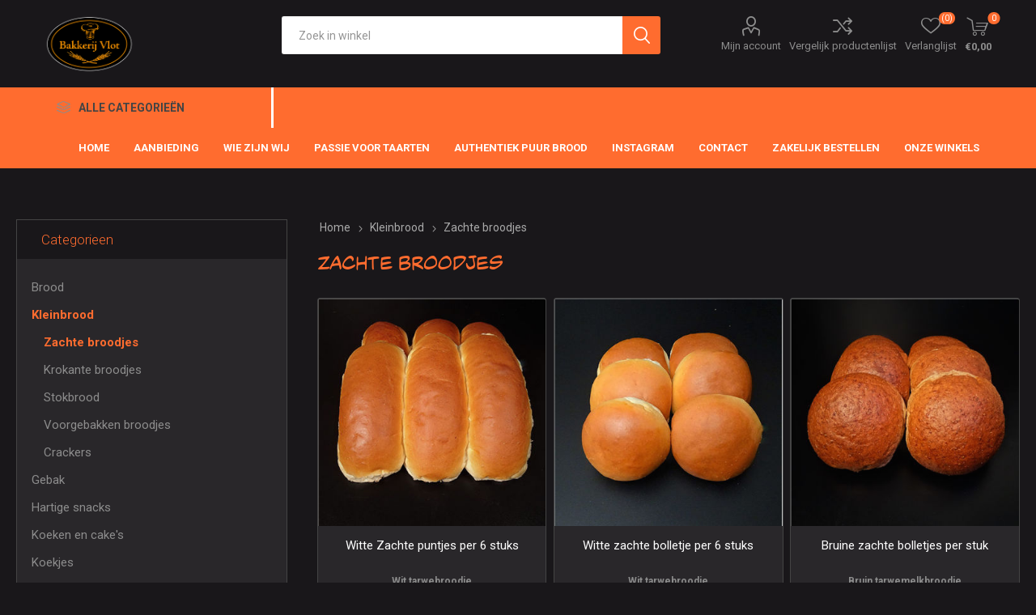

--- FILE ---
content_type: text/html; charset=utf-8
request_url: https://bakkerijvlot.nl/zachte-broodjes-4
body_size: 56152
content:
<!DOCTYPE html><html lang=nl class=html-category-page><head><title>Bakkerij Vlot. Zachte broodjes</title><meta charset=UTF-8><meta name=description content="Met zorg gemaak, met smaak gegeten"><meta name=keywords content=Bakkerij,brood,banket><meta name=generator content=nopCommerce><meta name=viewport content="width=device-width, initial-scale=1, maximum-scale=1, user-scalable=0"><link rel=preload as=font href=/Themes/Emporium/Content/icons/emporium-icons.woff crossorigin><link href="https://fonts.googleapis.com/css?family=Roboto:300,400,700&amp;subset=cyrillic-ext,greek-ext&amp;display=swap" rel=stylesheet><link rel=stylesheet href=https://use.typekit.net/mvr0szl.css><link href=/Themes/Emporium/Content/css/styles.css rel=stylesheet><link href=/Themes/Emporium/Content/css/tables.css rel=stylesheet><link href=/Themes/Emporium/Content/css/mobile.css rel=stylesheet><link href=/Themes/Emporium/Content/css/480.css rel=stylesheet><link href=/Themes/Emporium/Content/css/768.css rel=stylesheet><link href=/Themes/Emporium/Content/css/1024.css rel=stylesheet><link href=/Themes/Emporium/Content/css/1280.css rel=stylesheet><link href=/Themes/Emporium/Content/css/1600.css rel=stylesheet><link href="/Themes/Emporium/Content/css/vlot.css?v=4.30.1" rel=stylesheet><link href=/Plugins/SevenSpikes.Core/Styles/slick-slider-1.6.0.css rel=stylesheet><link href=/Plugins/SevenSpikes.Core/Styles/perfect-scrollbar.min.css rel=stylesheet><link href=/Plugins/SevenSpikes.Nop.Plugins.InstantSearch/Themes/Emporium/Content/InstantSearch.css rel=stylesheet><link href=/Plugins/SevenSpikes.Nop.Plugins.MegaMenu/Themes/Emporium/Content/MegaMenu.css rel=stylesheet><link href=/Plugins/SevenSpikes.Nop.Plugins.AjaxCart/Themes/Emporium/Content/ajaxCart.css rel=stylesheet><link href=/Plugins/SevenSpikes.Nop.Plugins.QuickView/Themes/Emporium/Content/QuickView.css rel=stylesheet><link href=/lib/fineuploader/fine-uploader.min.css rel=stylesheet><link href="/Themes/Emporium/Content/css/theme.custom-1.css?v=8" rel=stylesheet><script src=/Plugins/Ultimate.Core/Content/js/localization.js></script><link rel="shortcut icon" href=\icons\icons_0\favicon.ico><body class=category-page-body><div class=ajax-loading-block-window style=display:none></div><div id=dialog-notifications-success title=Melding style=display:none></div><div id=dialog-notifications-error title=Fout style=display:none></div><div id=dialog-notifications-warning title=Waarschuwing style=display:none></div><div id=bar-notification class=bar-notification-container data-close=Sluiten></div><!--[if lte IE 8]><div style=clear:both;height:59px;text-align:center;position:relative><a href=http://www.microsoft.com/windows/internet-explorer/default.aspx target=_blank> <img src=/Themes/Emporium/Content/img/ie_warning.jpg height=42 width=820 alt="You are using an outdated browser. For a faster, safer browsing experience, upgrade for free today."> </a></div><![endif]--><div class=master-wrapper-page><div class=responsive-nav-wrapper-parent><div class=responsive-nav-wrapper><div class=menu-title><span>Menu</span></div><div class=search-wrap><span>Zoek</span></div><div class=mobile-logo><a href="/" class=logo> <img alt="Bakkerij vlot" title="Bakkerij vlot" src="https://www.bakkerijvlot.nl/images/thumbs/0000125_Bakkerij Vlot logo_shop.png"></a></div><div class=shopping-cart-link></div><div class=personal-button id=header-links-opener><span>Persoonlijk menu</span></div></div></div><div class=header><div class=header-upper><div class=header-selectors-wrapper></div></div><div class=header-lower><div class=header-logo><a href="/" class=logo> <img alt="Bakkerij vlot" title="Bakkerij vlot" src="https://www.bakkerijvlot.nl/images/thumbs/0000125_Bakkerij Vlot logo_shop.png"></a></div><div class="search-box store-search-box"><div class=close-side-menu><span class=close-side-menu-text>Zoek in winkel</span> <span class=close-side-menu-btn>Sluiten</span></div><form method=get id=small-search-box-form action=/search><input type=text class=search-box-text id=small-searchterms autocomplete=off name=q placeholder="Zoek in winkel" aria-label="Zoekvak tekstinvoer"> <input type=hidden class=instantSearchResourceElement data-highlightfirstfoundelement=true data-minkeywordlength=3 data-defaultproductsortoption=0 data-instantsearchurl=/instantSearchFor data-searchpageurl=/search data-searchinproductdescriptions=false data-numberofvisibleproducts=5 data-noresultsresourcetext=" No data found."> <input type=submit class="button-1 search-box-button" value=Zoeken></form></div><div class=header-links-wrapper><div class=header-links><ul><li><a href=/customer/info class="ico-account opener" data-loginurl=/login>Mijn account</a><div class=profile-menu-box><div class=close-side-menu><span class=close-side-menu-text>Mijn account</span> <span class=close-side-menu-btn>Sluiten</span></div><div class=header-form-holder><a href="/register?returnUrl=%2Fzachte-broodjes-4" class=ico-register>Registreren</a> <a href="/login?returnUrl=%2Fzachte-broodjes-4" class=ico-login>Inloggen</a></div></div><li><a href=/compareproducts class=ico-compare>Vergelijk productenlijst</a><li><a href=/wishlist class=ico-wishlist> <span class=wishlist-label>Verlanglijst</span> <span class=wishlist-qty>(0)</span> </a></ul><div class=mobile-flyout-wrapper><div class=close-side-menu><span class=close-side-menu-text>Winkelwagen</span> <span class=close-side-menu-btn>Sluiten</span></div><div id=flyout-cart class=flyout-cart data-removeitemfromcarturl=/EmporiumTheme/RemoveItemFromCart data-flyoutcarturl=/EmporiumTheme/FlyoutShoppingCart><div id=topcartlink><a href=/cart class=ico-cart> <span class=cart-qty>0</span> <span class=cart-label> &#x20AC;0,00 </span> </a></div><div class=mini-shopping-cart><div class=flyout-cart-scroll-area><p>U heeft geen artikelen in uw winkelwagen.</div></div></div></div></div></div></div><div class=header-menu-parent><div class="header-menu categories-in-side-panel"><div class=category-navigation-list-wrapper><span class=category-navigation-title>Alle categorieën</span><ul class="category-navigation-list sticky-flyout"></ul></div><div class=close-menu><span class=close-menu-text>Menu</span> <span class=close-menu-btn>Sluiten</span></div><ul class=mega-menu data-isrtlenabled=false data-enableclickfordropdown=false><li><a href="/" title=Home><span> Home</span></a><li><a href=/aanbiedingen-2-2 title=Aanbieding><span> Aanbieding</span></a><li><a href=https://www.bakkerijvlot.nl/over-ons title="Wie zijn wij"><span> Wie zijn wij</span></a><li><a href=https://www.bakkerijvlot.nl/passie-voor-taarten title="Passie voor taarten"><span> Passie voor taarten</span></a><li><a href=https://www.bakkerijvlot.nl/actie title="Authentiek Puur Brood"><span> Authentiek Puur Brood</span></a><li><a href="https://www.instagram.com/bakkerijvlot_papendrecht/?hl=nl" title=Instagram><span> Instagram</span></a><li><a href=/contactus title=Contact><span> Contact</span></a><li class="has-sublist mega-menu-categories root-category-items"><span class="with-subcategories single-item-categories labelfornextplusbutton">ons assortiment</span><div class=plus-button></div><div class=sublist-wrap><ul class=sublist><li class=back-button><span>Back</span><li class=has-sublist><a href=/brood-5 title=Brood class=with-subcategories><span>Brood</span></a><div class=plus-button></div><div class=sublist-wrap><ul class=sublist><li class=back-button><span>Back</span><li><a class=lastLevelCategory href=/witbrood-4 title=Witbrood><span>Witbrood</span></a><li><a class=lastLevelCategory href=/bruinbrood-5 title=Bruinbrood><span>Bruinbrood</span></a><li><a class=lastLevelCategory href=/volkorenbrood-4 title=Volkorenbrood><span>Volkorenbrood</span></a><li><a class=lastLevelCategory href=/desembrood-4 title=Desembrood><span>Desembrood</span></a><li><a class=lastLevelCategory href=/meergranenbrood-4 title=Meergranenbrood><span>Meergranenbrood</span></a><li><a class=lastLevelCategory href=/family-specials-4 title="Family specials"><span>Family specials</span></a><li><a class=lastLevelCategory href=/bijzondere-broodsoorten-4 title="Bijzondere broodsoorten"><span>Bijzondere broodsoorten</span></a><li><a class=lastLevelCategory href=/gevuld-brood-4 title="Gevuld brood"><span>Gevuld brood</span></a></ul></div><li class=has-sublist><a href=/kleinbrood-5 title=Kleinbrood class=with-subcategories><span>Kleinbrood</span></a><div class=plus-button></div><div class=sublist-wrap><ul class=sublist><li class=back-button><span>Back</span><li><a class=lastLevelCategory href=/zachte-broodjes-4 title="Zachte broodjes"><span>Zachte broodjes</span></a><li><a class=lastLevelCategory href=/krokante-broodjes-5 title="Krokante broodjes"><span>Krokante broodjes</span></a><li><a class=lastLevelCategory href=/stokbrood-4 title=Stokbrood><span>Stokbrood</span></a><li><a class=lastLevelCategory href=/voorgebakken-broodjes-4 title="Voorgebakken broodjes"><span>Voorgebakken broodjes</span></a><li><a class=lastLevelCategory href=/crackers-4 title=Crackers><span>Crackers</span></a></ul></div><li class=has-sublist><a href=/gebak-5 title=Gebak class=with-subcategories><span>Gebak</span></a><div class=plus-button></div><div class=sublist-wrap><ul class=sublist><li class=back-button><span>Back</span><li><a class=lastLevelCategory href=/slagroomgebak-4 title=Slagroomgebak><span>Slagroomgebak</span></a><li><a class=lastLevelCategory href=/cremegebak-4 title=Cremegebak><span>Cremegebak</span></a><li><a class=lastLevelCategory href=/tompoucen-4 title=Tompoucen><span>Tompoucen</span></a><li><a class=lastLevelCategory href=/klein-gebak-4 title="Klein gebak"><span>Klein gebak</span></a><li><a class=lastLevelCategory href=/gluten-en-lactosevrij-gebak-4 title="Gluten en lactosevrij gebak"><span>Gluten en lactosevrij gebak</span></a></ul></div><li><a class=lastLevelCategory href=/hartige-snacks-5 title="Hartige snacks"><span>Hartige snacks</span></a><li><a class=lastLevelCategory href=/koeken-en-cakes-4 title="Koeken en cake's"><span>Koeken en cake&#x27;s</span></a><li class=has-sublist><a href=/koekjes-4 title=Koekjes class=with-subcategories><span>Koekjes</span></a><div class=plus-button></div><div class=sublist-wrap><ul class=sublist><li class=back-button><span>Back</span><li><a class=lastLevelCategory href=/roomboterkoekjes-4 title=Roomboterkoekjes><span>Roomboterkoekjes</span></a><li><a class=lastLevelCategory href=/amandelspijs-koekjes-4 title="Amandelspijs koekjes"><span>Amandelspijs koekjes</span></a><li><a class=lastLevelCategory href=/luxe-koekjes-4 title="Luxe koekjes"><span>Luxe koekjes</span></a></ul></div><li><a class=lastLevelCategory href=/specialiteiten-4 title=Specialiteiten><span>Specialiteiten</span></a><li><a class=lastLevelCategory href=/gebakslofschnitte-4 title=Gebakslof/Schnitte><span>Gebakslof/Schnitte</span></a><li class=has-sublist><a href=/taarten-4 title=Taarten class=with-subcategories><span>Taarten</span></a><div class=plus-button></div><div class=sublist-wrap><ul class=sublist><li class=back-button><span>Back</span><li><a class=lastLevelCategory href=/slagroomtaarten-optie-met-foto-of-logo-en-tekst-3 title="Slagroomtaarten (optie met foto, logo en tekst)"><span>Slagroomtaarten (optie met foto, logo en tekst)</span></a><li><a class=lastLevelCategory href=/cremetaarten-4 title=Cremetaarten><span>Cremetaarten</span></a><li><a class=lastLevelCategory href=/bavaroise-taarten-4 title="Bavaroise taarten"><span>Bavaroise taarten</span></a></ul></div><li class=has-sublist><a href=/luxe-taarten-4 title="Luxe taarten" class=with-subcategories><span>Luxe taarten</span></a><div class=plus-button></div><div class=sublist-wrap><ul class=sublist><li class=back-button><span>Back</span><li><a class=lastLevelCategory href=/driptaarten-4 title=Driptaarten><span>Driptaarten</span></a><li><a class=lastLevelCategory href=/unieke-hoge-taartjes-4 title="Unieke hoge taartjes"><span>Unieke hoge taartjes</span></a><li><a class=lastLevelCategory href=/geboorte-taart-en-sweets-3 title="Geboorte taart en sweets"><span>Geboorte taart en sweets</span></a><li><a class=lastLevelCategory href=/speciale-feesttaarten-4 title="Speciale feesttaarten"><span>Speciale feesttaarten</span></a><li><a class=lastLevelCategory href=/bruidstaarten-4 title=Bruidstaarten><span>Bruidstaarten</span></a></ul></div><li><a class=lastLevelCategory href=/luxe-vlaaien-4 title="Luxe Vlaaien"><span>Luxe Vlaaien</span></a><li class=has-sublist><a href=/chocolaterie-4 title=Chocolaterie class=with-subcategories><span>Chocolaterie</span></a><div class=plus-button></div><div class=sublist-wrap><ul class=sublist><li class=back-button><span>Back</span><li><a class=lastLevelCategory href=/bonbons-4 title=Bonbons><span>Bonbons</span></a><li><a class=lastLevelCategory href=/chocolade-geschenken-4 title="Chocolade geschenken"><span>Chocolade geschenken</span></a><li><a class=lastLevelCategory href=/uitweegchocolade-4 title=Uitweegchocolade><span>Uitweegchocolade</span></a></ul></div><li><a class=lastLevelCategory href=/sweets-4 title=Sweets><span>Sweets</span></a><li><a class=lastLevelCategory href=/high-tea-4 title="High tea"><span>High tea</span></a><li><a class=lastLevelCategory href=/belegde-broodjes-4 title="Belegde broodjes"><span>Belegde broodjes</span></a><li><a class=lastLevelCategory href=/aanbiedingen-2-2 title=Aanbieding><span>Aanbieding</span></a></ul></div><li><a href=http://vlot.bestellingplaatsen.nl title="Zakelijk bestellen"><span> Zakelijk bestellen</span></a><li class=store-locator><a class=with-subcategories href=/AllShops title="Onze winkels">Onze winkels</a><div class=plus-button></div><div class=sublist-wrap><ul class=sublist><li class=back-button><span>Terug</span><li><a href=/bakkerij-vlot-de-meent title="BAKKERIJ VLOT DE MEENT                   Makkelijk u taarten afhalen?  Kom dan via Parkeergarage Overtoom u komt dan direct in onze  winkel, 1e  2 uur GRATIS Parkeren.">BAKKERIJ VLOT DE MEENT Makkelijk u taarten afhalen? Kom dan via Parkeergarage Overtoom u komt dan direct in onze winkel, 1e 2 uur GRATIS Parkeren.</a><li><a href=/bakkerij-vlot-westpolder title="BAKKERIJ VLOT WESTPOLDER                                          Gratis Parkeren op parkeerplaats bij centrum">BAKKERIJ VLOT WESTPOLDER Gratis Parkeren op parkeerplaats bij centrum</a></ul></div></ul><ul class=mega-menu-responsive><li class=all-categories><span class=labelfornextplusbutton>Alle categorieën</span><div class=plus-button></div><div class=sublist-wrap><ul class=sublist><li class=back-button><span>Terug</span><li class="has-sublist mega-menu-categories root-category-items"><span class="with-subcategories single-item-categories labelfornextplusbutton">ons assortiment</span><div class=plus-button></div><div class=sublist-wrap><ul class=sublist><li class=back-button><span>Back</span><li class=has-sublist><a href=/brood-5 title=Brood class=with-subcategories><span>Brood</span></a><div class=plus-button></div><div class=sublist-wrap><ul class=sublist><li class=back-button><span>Back</span><li><a class=lastLevelCategory href=/witbrood-4 title=Witbrood><span>Witbrood</span></a><li><a class=lastLevelCategory href=/bruinbrood-5 title=Bruinbrood><span>Bruinbrood</span></a><li><a class=lastLevelCategory href=/volkorenbrood-4 title=Volkorenbrood><span>Volkorenbrood</span></a><li><a class=lastLevelCategory href=/desembrood-4 title=Desembrood><span>Desembrood</span></a><li><a class=lastLevelCategory href=/meergranenbrood-4 title=Meergranenbrood><span>Meergranenbrood</span></a><li><a class=lastLevelCategory href=/family-specials-4 title="Family specials"><span>Family specials</span></a><li><a class=lastLevelCategory href=/bijzondere-broodsoorten-4 title="Bijzondere broodsoorten"><span>Bijzondere broodsoorten</span></a><li><a class=lastLevelCategory href=/gevuld-brood-4 title="Gevuld brood"><span>Gevuld brood</span></a></ul></div><li class=has-sublist><a href=/kleinbrood-5 title=Kleinbrood class=with-subcategories><span>Kleinbrood</span></a><div class=plus-button></div><div class=sublist-wrap><ul class=sublist><li class=back-button><span>Back</span><li><a class=lastLevelCategory href=/zachte-broodjes-4 title="Zachte broodjes"><span>Zachte broodjes</span></a><li><a class=lastLevelCategory href=/krokante-broodjes-5 title="Krokante broodjes"><span>Krokante broodjes</span></a><li><a class=lastLevelCategory href=/stokbrood-4 title=Stokbrood><span>Stokbrood</span></a><li><a class=lastLevelCategory href=/voorgebakken-broodjes-4 title="Voorgebakken broodjes"><span>Voorgebakken broodjes</span></a><li><a class=lastLevelCategory href=/crackers-4 title=Crackers><span>Crackers</span></a></ul></div><li class=has-sublist><a href=/gebak-5 title=Gebak class=with-subcategories><span>Gebak</span></a><div class=plus-button></div><div class=sublist-wrap><ul class=sublist><li class=back-button><span>Back</span><li><a class=lastLevelCategory href=/slagroomgebak-4 title=Slagroomgebak><span>Slagroomgebak</span></a><li><a class=lastLevelCategory href=/cremegebak-4 title=Cremegebak><span>Cremegebak</span></a><li><a class=lastLevelCategory href=/tompoucen-4 title=Tompoucen><span>Tompoucen</span></a><li><a class=lastLevelCategory href=/klein-gebak-4 title="Klein gebak"><span>Klein gebak</span></a><li><a class=lastLevelCategory href=/gluten-en-lactosevrij-gebak-4 title="Gluten en lactosevrij gebak"><span>Gluten en lactosevrij gebak</span></a></ul></div><li><a class=lastLevelCategory href=/hartige-snacks-5 title="Hartige snacks"><span>Hartige snacks</span></a><li><a class=lastLevelCategory href=/koeken-en-cakes-4 title="Koeken en cake's"><span>Koeken en cake&#x27;s</span></a><li class=has-sublist><a href=/koekjes-4 title=Koekjes class=with-subcategories><span>Koekjes</span></a><div class=plus-button></div><div class=sublist-wrap><ul class=sublist><li class=back-button><span>Back</span><li><a class=lastLevelCategory href=/roomboterkoekjes-4 title=Roomboterkoekjes><span>Roomboterkoekjes</span></a><li><a class=lastLevelCategory href=/amandelspijs-koekjes-4 title="Amandelspijs koekjes"><span>Amandelspijs koekjes</span></a><li><a class=lastLevelCategory href=/luxe-koekjes-4 title="Luxe koekjes"><span>Luxe koekjes</span></a></ul></div><li><a class=lastLevelCategory href=/specialiteiten-4 title=Specialiteiten><span>Specialiteiten</span></a><li><a class=lastLevelCategory href=/gebakslofschnitte-4 title=Gebakslof/Schnitte><span>Gebakslof/Schnitte</span></a><li class=has-sublist><a href=/taarten-4 title=Taarten class=with-subcategories><span>Taarten</span></a><div class=plus-button></div><div class=sublist-wrap><ul class=sublist><li class=back-button><span>Back</span><li><a class=lastLevelCategory href=/slagroomtaarten-optie-met-foto-of-logo-en-tekst-3 title="Slagroomtaarten (optie met foto, logo en tekst)"><span>Slagroomtaarten (optie met foto, logo en tekst)</span></a><li><a class=lastLevelCategory href=/cremetaarten-4 title=Cremetaarten><span>Cremetaarten</span></a><li><a class=lastLevelCategory href=/bavaroise-taarten-4 title="Bavaroise taarten"><span>Bavaroise taarten</span></a></ul></div><li class=has-sublist><a href=/luxe-taarten-4 title="Luxe taarten" class=with-subcategories><span>Luxe taarten</span></a><div class=plus-button></div><div class=sublist-wrap><ul class=sublist><li class=back-button><span>Back</span><li><a class=lastLevelCategory href=/driptaarten-4 title=Driptaarten><span>Driptaarten</span></a><li><a class=lastLevelCategory href=/unieke-hoge-taartjes-4 title="Unieke hoge taartjes"><span>Unieke hoge taartjes</span></a><li><a class=lastLevelCategory href=/geboorte-taart-en-sweets-3 title="Geboorte taart en sweets"><span>Geboorte taart en sweets</span></a><li><a class=lastLevelCategory href=/speciale-feesttaarten-4 title="Speciale feesttaarten"><span>Speciale feesttaarten</span></a><li><a class=lastLevelCategory href=/bruidstaarten-4 title=Bruidstaarten><span>Bruidstaarten</span></a></ul></div><li><a class=lastLevelCategory href=/luxe-vlaaien-4 title="Luxe Vlaaien"><span>Luxe Vlaaien</span></a><li class=has-sublist><a href=/chocolaterie-4 title=Chocolaterie class=with-subcategories><span>Chocolaterie</span></a><div class=plus-button></div><div class=sublist-wrap><ul class=sublist><li class=back-button><span>Back</span><li><a class=lastLevelCategory href=/bonbons-4 title=Bonbons><span>Bonbons</span></a><li><a class=lastLevelCategory href=/chocolade-geschenken-4 title="Chocolade geschenken"><span>Chocolade geschenken</span></a><li><a class=lastLevelCategory href=/uitweegchocolade-4 title=Uitweegchocolade><span>Uitweegchocolade</span></a></ul></div><li><a class=lastLevelCategory href=/sweets-4 title=Sweets><span>Sweets</span></a><li><a class=lastLevelCategory href=/high-tea-4 title="High tea"><span>High tea</span></a><li><a class=lastLevelCategory href=/belegde-broodjes-4 title="Belegde broodjes"><span>Belegde broodjes</span></a><li><a class=lastLevelCategory href=/aanbiedingen-2-2 title=Aanbieding><span>Aanbieding</span></a></ul></div></ul></div><li><a href="/" title=Home><span> Home</span></a><li><a href=/aanbiedingen-2-2 title=Aanbieding><span> Aanbieding</span></a><li><a href=https://www.bakkerijvlot.nl/over-ons title="Wie zijn wij"><span> Wie zijn wij</span></a><li><a href=https://www.bakkerijvlot.nl/passie-voor-taarten title="Passie voor taarten"><span> Passie voor taarten</span></a><li><a href=https://www.bakkerijvlot.nl/actie title="Authentiek Puur Brood"><span> Authentiek Puur Brood</span></a><li><a href="https://www.instagram.com/bakkerijvlot_papendrecht/?hl=nl" title=Instagram><span> Instagram</span></a><li><a href=/contactus title=Contact><span> Contact</span></a><li><a href=http://vlot.bestellingplaatsen.nl title="Zakelijk bestellen"><span> Zakelijk bestellen</span></a><li class=store-locator><a class=with-subcategories href=/AllShops title="Onze winkels">Onze winkels</a><div class=plus-button></div><div class=sublist-wrap><ul class=sublist><li class=back-button><span>Terug</span><li><a href=/bakkerij-vlot-de-meent title="BAKKERIJ VLOT DE MEENT                   Makkelijk u taarten afhalen?  Kom dan via Parkeergarage Overtoom u komt dan direct in onze  winkel, 1e  2 uur GRATIS Parkeren.">BAKKERIJ VLOT DE MEENT Makkelijk u taarten afhalen? Kom dan via Parkeergarage Overtoom u komt dan direct in onze winkel, 1e 2 uur GRATIS Parkeren.</a><li><a href=/bakkerij-vlot-westpolder title="BAKKERIJ VLOT WESTPOLDER                                          Gratis Parkeren op parkeerplaats bij centrum">BAKKERIJ VLOT WESTPOLDER Gratis Parkeren op parkeerplaats bij centrum</a></ul></div></ul><div class=mobile-menu-items></div></div></div></div><div class=overlayOffCanvas></div><div class=master-wrapper-content><div class=ajaxCartInfo data-getajaxcartbuttonurl=/NopAjaxCart/GetAjaxCartButtonsAjax data-productpageaddtocartbuttonselector=.add-to-cart-button data-productboxaddtocartbuttonselector=.product-box-add-to-cart-button data-productboxproductitemelementselector=.product-item data-usenopnotification=False data-nopnotificationcartresource="Het product is toegevoegd aan uw &lt;a href=&#34;/cart&#34;>winkelwagen&lt;/a>" data-nopnotificationwishlistresource="Het product is toegevoegd aan uw &lt;a href=&#34;/wishlist&#34;>verlanglijst&lt;/a>" data-enableonproductpage=True data-enableoncatalogpages=True data-minishoppingcartquatityformattingresource=({0}) data-miniwishlistquatityformattingresource=({0}) data-addtowishlistbuttonselector=.add-to-wishlist-button></div><input id=addProductVariantToCartUrl name=addProductVariantToCartUrl type=hidden value=/AddProductFromProductDetailsPageToCartAjax> <input id=addProductToCartUrl name=addProductToCartUrl type=hidden value=/AddProductToCartAjax> <input id=miniShoppingCartUrl name=miniShoppingCartUrl type=hidden value=/MiniShoppingCart> <input id=flyoutShoppingCartUrl name=flyoutShoppingCartUrl type=hidden value=/NopAjaxCartFlyoutShoppingCart> <input id=checkProductAttributesUrl name=checkProductAttributesUrl type=hidden value=/CheckIfProductOrItsAssociatedProductsHasAttributes> <input id=getMiniProductDetailsViewUrl name=getMiniProductDetailsViewUrl type=hidden value=/GetMiniProductDetailsView> <input id=flyoutShoppingCartPanelSelector name=flyoutShoppingCartPanelSelector type=hidden value=#flyout-cart> <input id=shoppingCartMenuLinkSelector name=shoppingCartMenuLinkSelector type=hidden value=.cart-qty> <input id=wishlistMenuLinkSelector name=wishlistMenuLinkSelector type=hidden value=span.wishlist-qty><div class=quickViewData data-productselector=.product-item data-productselectorchild=.btn-wrapper data-retrievequickviewurl=/quickviewdata data-quickviewbuttontext="Quick View" data-quickviewbuttontitle="Quick View" data-isquickviewpopupdraggable=True data-enablequickviewpopupoverlay=True data-accordionpanelsheightstyle=content data-getquickviewbuttonroute=/getquickviewbutton></div><div class=master-column-wrapper><div class=center-2><div class="page category-page"><div class=breadcrumb><ul itemscope itemtype=http://schema.org/BreadcrumbList><li><a href="/" title=Home>Home</a> <span class=delimiter>/</span><li itemprop=itemListElement itemscope itemtype=http://schema.org/ListItem><a href=/kleinbrood-5 title=Kleinbrood itemprop=item> <span itemprop=name>Kleinbrood</span> </a> <span class=delimiter>/</span><meta itemprop=position content=1><li itemprop=itemListElement itemscope itemtype=http://schema.org/ListItem><strong class=current-item itemprop=name>Zachte broodjes</strong> <span itemprop=item itemscope itemtype=http://schema.org/Thing id=/zachte-broodjes-4> </span><meta itemprop=position content=2></ul></div><div class=page-title><h1>Zachte broodjes</h1></div><div class=page-body><div class=product-selectors><div class=filters-button-wrapper><button class=filters-button>Filters</button></div><div class=product-viewmode><span>Toon als</span> <a class="viewmode-icon grid selected" href="https://bakkerijvlot.nl/zachte-broodjes-4?viewmode=grid" title=Tabel>Tabel</a> <a class="viewmode-icon list" href="https://bakkerijvlot.nl/zachte-broodjes-4?viewmode=list" title=Lijst>Lijst</a></div><div class=product-sorting><span>Sorteren op</span> <select aria-label=catalog.orderby.label id=products-orderby name=products-orderby onchange=setLocation(this.value)><option selected value="https://bakkerijvlot.nl/zachte-broodjes-4?orderby=0">Positie<option value="https://bakkerijvlot.nl/zachte-broodjes-4?orderby=5">Naam: A naar Z<option value="https://bakkerijvlot.nl/zachte-broodjes-4?orderby=6">Naam: Z naar A<option value="https://bakkerijvlot.nl/zachte-broodjes-4?orderby=10">Prijs: laag naar hoog<option value="https://bakkerijvlot.nl/zachte-broodjes-4?orderby=11">Prijs: hoog naar laag<option value="https://bakkerijvlot.nl/zachte-broodjes-4?orderby=15">Aangemaakt op</select></div><div class=product-page-size><span>Tonen</span> <select id=products-pagesize-mobile name=products-pagesize onchange=setLocation(this.value)><option value="https://bakkerijvlot.nl/zachte-broodjes-4?pagesize=20">20<option value="https://bakkerijvlot.nl/zachte-broodjes-4?pagesize=25">25<option value="https://bakkerijvlot.nl/zachte-broodjes-4?pagesize=30" selected>30</select> <select aria-label=catalog.pagesize.label id=products-pagesize-desktop name=products-pagesize-desktop onchange=setLocation(this.value)><option value="https://bakkerijvlot.nl/zachte-broodjes-4?pagesize=20">20<option value="https://bakkerijvlot.nl/zachte-broodjes-4?pagesize=25">25<option selected value="https://bakkerijvlot.nl/zachte-broodjes-4?pagesize=30">30</select> <span>per pagina</span></div></div><div class=product-filters></div><div class=product-grid><div class=item-grid><div class=item-box><div class=product-item data-productid=1155><div class=picture><a href=/witte-zachte-puntjes-per-6-stuks-3 title="Toon details van Witte Zachte puntjes per 6 stuks"> <img src="[data-uri]" data-lazyloadsrc=https://bakkerijvlot.nl/images/thumbs/0001185_360.jpeg alt="Afbeeldingen van Witte Zachte puntjes per 6 stuks" title="Toon details van Witte Zachte puntjes per 6 stuks" class=picture-img> </a><div class=btn-wrapper><button type=button title="Toevoegen aan vergelijking" class="button-2 add-to-compare-list-button" onclick="return AjaxCart.addproducttocomparelist(&#34;/compareproducts/add/1155&#34;),!1">Toevoegen aan vergelijking</button> <button type=button title="Zet op verlanglijst" class="button-2 add-to-wishlist-button" onclick="return AjaxCart.addproducttocart_catalog(&#34;/addproducttocart/catalog/1155/2/1&#34;),!1">Zet op verlanglijst</button></div></div><div class=details><h2 class=product-title><a href=/witte-zachte-puntjes-per-6-stuks-3>Witte Zachte puntjes per 6 stuks</a></h2><div class=description><div class=ItemLegalName>Wit tarwebroodje</div></div><div class=add-info><div class=prices><span class="price actual-price">&#x20AC;2,99</span></div><div class=buttons><input type=button value=Bestel class="button-2 product-box-add-to-cart-button" onclick="return AjaxCart.addproducttocart_catalog(&#34;/addproducttocart/catalog/1155/1/1&#34;),!1"></div></div></div></div></div><div class=item-box><div class=product-item data-productid=1154><div class=picture><a href=/witte-zachte-bolletje-per-6-stuks-3 title="Toon details van Witte zachte bolletje per 6 stuks"> <img src="[data-uri]" data-lazyloadsrc=https://bakkerijvlot.nl/images/thumbs/0001184_360.jpeg alt="Afbeeldingen van Witte zachte bolletje per 6 stuks" title="Toon details van Witte zachte bolletje per 6 stuks" class=picture-img> </a><div class=btn-wrapper><button type=button title="Toevoegen aan vergelijking" class="button-2 add-to-compare-list-button" onclick="return AjaxCart.addproducttocomparelist(&#34;/compareproducts/add/1154&#34;),!1">Toevoegen aan vergelijking</button> <button type=button title="Zet op verlanglijst" class="button-2 add-to-wishlist-button" onclick="return AjaxCart.addproducttocart_catalog(&#34;/addproducttocart/catalog/1154/2/1&#34;),!1">Zet op verlanglijst</button></div></div><div class=details><h2 class=product-title><a href=/witte-zachte-bolletje-per-6-stuks-3>Witte zachte bolletje per 6 stuks</a></h2><div class=description><div class=ItemLegalName>Wit tarwebroodje</div></div><div class=add-info><div class=prices><span class="price actual-price">&#x20AC;2,99</span></div><div class=buttons><input type=button value=Bestel class="button-2 product-box-add-to-cart-button" onclick="return AjaxCart.addproducttocart_catalog(&#34;/addproducttocart/catalog/1154/1/1&#34;),!1"></div></div></div></div></div><div class=item-box><div class=product-item data-productid=873><div class=picture><a href=/bruine-zachte-bolletjes-per-stuk-4 title="Toon details van Bruine zachte bolletjes per stuk"> <img src="[data-uri]" data-lazyloadsrc=https://bakkerijvlot.nl/images/thumbs/0001493_bruine-zachte-bolletjes-per-stuk_360.jpeg alt="Afbeeldingen van Bruine zachte bolletjes per stuk" title="Toon details van Bruine zachte bolletjes per stuk" class=picture-img> </a><div class=btn-wrapper><button type=button title="Toevoegen aan vergelijking" class="button-2 add-to-compare-list-button" onclick="return AjaxCart.addproducttocomparelist(&#34;/compareproducts/add/873&#34;),!1">Toevoegen aan vergelijking</button> <button type=button title="Zet op verlanglijst" class="button-2 add-to-wishlist-button" onclick="return AjaxCart.addproducttocart_catalog(&#34;/addproducttocart/catalog/873/2/1&#34;),!1">Zet op verlanglijst</button></div></div><div class=details><h2 class=product-title><a href=/bruine-zachte-bolletjes-per-stuk-4>Bruine zachte bolletjes per stuk</a></h2><div class=description><div class=ItemLegalName>Bruin tarwemelkbroodje</div></div><div class=add-info><div class=prices><span class="price actual-price">Vanaf &#x20AC;3,30</span></div><div class=buttons><input type=button value=Bestel class="button-2 product-box-add-to-cart-button" onclick="return AjaxCart.addproducttocart_catalog(&#34;/addproducttocart/catalog/873/1/1&#34;),!1"></div></div></div></div></div><div class=item-box><div class=product-item data-productid=962><div class=picture><a href=/bruine-zachte-puntjes-6-stuks-3 title="Toon details van Bruine zachte puntjes 6 stuks"> <img src="[data-uri]" data-lazyloadsrc=https://bakkerijvlot.nl/images/thumbs/0001015_360.jpeg alt="Afbeeldingen van Bruine zachte puntjes 6 stuks" title="Toon details van Bruine zachte puntjes 6 stuks" class=picture-img> </a><div class=btn-wrapper><button type=button title="Toevoegen aan vergelijking" class="button-2 add-to-compare-list-button" onclick="return AjaxCart.addproducttocomparelist(&#34;/compareproducts/add/962&#34;),!1">Toevoegen aan vergelijking</button> <button type=button title="Zet op verlanglijst" class="button-2 add-to-wishlist-button" onclick="return AjaxCart.addproducttocart_catalog(&#34;/addproducttocart/catalog/962/2/1&#34;),!1">Zet op verlanglijst</button></div></div><div class=details><h2 class=product-title><a href=/bruine-zachte-puntjes-6-stuks-3>Bruine zachte puntjes 6 stuks</a></h2><div class=description><div class=ItemLegalName>Bruin tarwemelkbroodje</div></div><div class=add-info><div class=prices><span class="price actual-price">&#x20AC;3,30</span></div><div class=buttons><input type=button value=Bestel class="button-2 product-box-add-to-cart-button" onclick="return AjaxCart.addproducttocart_catalog(&#34;/addproducttocart/catalog/962/1/1&#34;),!1"></div></div></div></div></div><div class=item-box><div class=product-item data-productid=1091><div class=picture><a href=/rozijnenbollen-per-6-stuks-3 title="Toon details van Rozijnenbollen per 6 stuks"> <img src="[data-uri]" data-lazyloadsrc=https://bakkerijvlot.nl/images/thumbs/0001134_rozijnenbollen-per-6-stuks_360.jpeg alt="Afbeeldingen van Rozijnenbollen per 6 stuks" title="Toon details van Rozijnenbollen per 6 stuks" class=picture-img> </a><div class=btn-wrapper><button type=button title="Toevoegen aan vergelijking" class="button-2 add-to-compare-list-button" onclick="return AjaxCart.addproducttocomparelist(&#34;/compareproducts/add/1091&#34;),!1">Toevoegen aan vergelijking</button> <button type=button title="Zet op verlanglijst" class="button-2 add-to-wishlist-button" onclick="return AjaxCart.addproducttocart_catalog(&#34;/addproducttocart/catalog/1091/2/1&#34;),!1">Zet op verlanglijst</button></div></div><div class=details><h2 class=product-title><a href=/rozijnenbollen-per-6-stuks-3>Rozijnenbollen per 6 stuks</a></h2><div class=description><div class=ItemLegalName>Wit tarwe met rozijnenbroodje</div></div><div class=add-info><div class=prices><span class="price actual-price">&#x20AC;4,39</span></div><div class=buttons><input type=button value=Bestel class="button-2 product-box-add-to-cart-button" onclick="return AjaxCart.addproducttocart_catalog(&#34;/addproducttocart/catalog/1091/1/1&#34;),!1"></div></div></div></div></div><div class=item-box><div class=product-item data-productid=1093><div class=picture><a href=/rozijnenbollen-per-stuk-3 title="Toon details van rozijnenbollen per stuk"> <img src="[data-uri]" data-lazyloadsrc=https://bakkerijvlot.nl/images/thumbs/0001373_rozijnenbollen-per-stuk_360.jpeg alt="Afbeeldingen van rozijnenbollen per stuk" title="Toon details van rozijnenbollen per stuk" class=picture-img> </a><div class=btn-wrapper><button type=button title="Toevoegen aan vergelijking" class="button-2 add-to-compare-list-button" onclick="return AjaxCart.addproducttocomparelist(&#34;/compareproducts/add/1093&#34;),!1">Toevoegen aan vergelijking</button> <button type=button title="Zet op verlanglijst" class="button-2 add-to-wishlist-button" onclick="return AjaxCart.addproducttocart_catalog(&#34;/addproducttocart/catalog/1093/2/1&#34;),!1">Zet op verlanglijst</button></div></div><div class=details><h2 class=product-title><a href=/rozijnenbollen-per-stuk-3>rozijnenbollen per stuk</a></h2><div class=description></div><div class=add-info><div class=prices><span class="price actual-price">&#x20AC;0,78</span></div><div class=buttons><input type=button value=Bestel class="button-2 product-box-add-to-cart-button" onclick="return AjaxCart.addproducttocart_catalog(&#34;/addproducttocart/catalog/1093/1/1&#34;),!1"></div></div></div></div></div><div class=item-box><div class=product-item data-productid=952><div class=picture><a href=/berenbroodjes-3 title="Toon details van Berenbroodjes"> <img src="[data-uri]" data-lazyloadsrc=https://bakkerijvlot.nl/images/thumbs/0001005_360.jpeg alt="Afbeeldingen van Berenbroodjes" title="Toon details van Berenbroodjes" class=picture-img> </a><div class=btn-wrapper><button type=button title="Toevoegen aan vergelijking" class="button-2 add-to-compare-list-button" onclick="return AjaxCart.addproducttocomparelist(&#34;/compareproducts/add/952&#34;),!1">Toevoegen aan vergelijking</button> <button type=button title="Zet op verlanglijst" class="button-2 add-to-wishlist-button" onclick="return AjaxCart.addproducttocart_catalog(&#34;/addproducttocart/catalog/952/2/1&#34;),!1">Zet op verlanglijst</button></div></div><div class=details><h2 class=product-title><a href=/berenbroodjes-3>Berenbroodjes</a></h2><div class=description></div><div class=add-info><div class=prices><span class="price actual-price">&#x20AC;0,85</span></div><div class=buttons><input type=button value=Bestel class="button-2 product-box-add-to-cart-button" onclick="return AjaxCart.addproducttocart_catalog(&#34;/addproducttocart/catalog/952/1/1&#34;),!1"></div></div></div></div></div><div class=item-box><div class=product-item data-productid=1026><div class=picture><a href=/eierkoek-4 title="Toon details van Eierkoek"> <img src="[data-uri]" data-lazyloadsrc=https://bakkerijvlot.nl/images/thumbs/0001073_eierkoek_360.jpeg alt="Afbeeldingen van Eierkoek" title="Toon details van Eierkoek" class=picture-img> </a><div class=btn-wrapper><button type=button title="Toevoegen aan vergelijking" class="button-2 add-to-compare-list-button" onclick="return AjaxCart.addproducttocomparelist(&#34;/compareproducts/add/1026&#34;),!1">Toevoegen aan vergelijking</button> <button type=button title="Zet op verlanglijst" class="button-2 add-to-wishlist-button" onclick="return AjaxCart.addproducttocart_catalog(&#34;/addproducttocart/catalog/1026/2/1&#34;),!1">Zet op verlanglijst</button></div></div><div class=details><h2 class=product-title><a href=/eierkoek-4>Eierkoek</a></h2><div class=description></div><div class=add-info><div class=prices><span class="price actual-price">&#x20AC;0,91</span></div><div class=buttons><input type=button value=Bestel class="button-2 product-box-add-to-cart-button" onclick="return AjaxCart.addproducttocart_catalog(&#34;/addproducttocart/catalog/1026/1/1&#34;),!1"></div></div></div></div></div><div class=item-box><div class=product-item data-productid=1025><div class=picture><a href=/eierkoeken-3 title="Toon details van Eierkoeken"> <img src="[data-uri]" data-lazyloadsrc=https://bakkerijvlot.nl/images/thumbs/0001072_eierkoeken-zakje-van-4-stuks_360.jpeg alt="Afbeeldingen van Eierkoeken" title="Toon details van Eierkoeken" class=picture-img> </a><div class=btn-wrapper><button type=button title="Toevoegen aan vergelijking" class="button-2 add-to-compare-list-button" onclick="return AjaxCart.addproducttocomparelist(&#34;/compareproducts/add/1025&#34;),!1">Toevoegen aan vergelijking</button> <button type=button title="Zet op verlanglijst" class="button-2 add-to-wishlist-button" onclick="return AjaxCart.addproducttocart_catalog(&#34;/addproducttocart/catalog/1025/2/1&#34;),!1">Zet op verlanglijst</button></div></div><div class=details><h2 class=product-title><a href=/eierkoeken-3>Eierkoeken</a></h2><div class=description></div><div class=add-info><div class=prices><span class="price actual-price">&#x20AC;3,39</span></div><div class=buttons><input type=button value=Bestel class="button-2 product-box-add-to-cart-button" onclick="return AjaxCart.addproducttocart_catalog(&#34;/addproducttocart/catalog/1025/1/1&#34;),!1"></div></div></div></div></div><div class=item-box><div class=product-item data-productid=1073><div class=picture><a href=/mueslybollen-per-stuk-3 title="Toon details van Mueslybollen per stuk"> <img src="[data-uri]" data-lazyloadsrc=https://bakkerijvlot.nl/images/thumbs/0001116_mueslybollen-per-stuk_360.jpeg alt="Afbeeldingen van Mueslybollen per stuk" title="Toon details van Mueslybollen per stuk" class=picture-img> </a><div class=btn-wrapper><button type=button title="Toevoegen aan vergelijking" class="button-2 add-to-compare-list-button" onclick="return AjaxCart.addproducttocomparelist(&#34;/compareproducts/add/1073&#34;),!1">Toevoegen aan vergelijking</button> <button type=button title="Zet op verlanglijst" class="button-2 add-to-wishlist-button" onclick="return AjaxCart.addproducttocart_catalog(&#34;/addproducttocart/catalog/1073/2/1&#34;),!1">Zet op verlanglijst</button></div></div><div class=details><h2 class=product-title><a href=/mueslybollen-per-stuk-3>Mueslybollen per stuk</a></h2><div class=description></div><div class=add-info><div class=prices><span class="price actual-price">&#x20AC;0,89</span></div><div class=buttons><input type=button value=Bestel class="button-2 product-box-add-to-cart-button" onclick="return AjaxCart.addproducttocart_catalog(&#34;/addproducttocart/catalog/1073/1/1&#34;),!1"></div></div></div></div></div><div class=item-box><div class=product-item data-productid=1120><div class=picture><a href=/surinaamse-broodjes-4 title="Toon details van Surinaamse broodjes"> <img src="[data-uri]" data-lazyloadsrc=https://bakkerijvlot.nl/images/thumbs/0001156_360.jpeg alt="Afbeeldingen van Surinaamse broodjes" title="Toon details van Surinaamse broodjes" class=picture-img> </a><div class=btn-wrapper><button type=button title="Toevoegen aan vergelijking" class="button-2 add-to-compare-list-button" onclick="return AjaxCart.addproducttocomparelist(&#34;/compareproducts/add/1120&#34;),!1">Toevoegen aan vergelijking</button> <button type=button title="Zet op verlanglijst" class="button-2 add-to-wishlist-button" onclick="return AjaxCart.addproducttocart_catalog(&#34;/addproducttocart/catalog/1120/2/1&#34;),!1">Zet op verlanglijst</button></div></div><div class=details><h2 class=product-title><a href=/surinaamse-broodjes-4>Surinaamse broodjes</a></h2><div class=description></div><div class=add-info><div class=prices><span class="price actual-price">&#x20AC;0,95</span></div><div class=buttons><input type=button value=Bestel class="button-2 product-box-add-to-cart-button" onclick="return AjaxCart.addproducttocart_catalog(&#34;/addproducttocart/catalog/1120/1/1&#34;),!1"></div></div></div></div></div><div class=item-box><div class=product-item data-productid=1052><div class=picture><a href=/kwarkbolletjes-per-stuk-3 title="Toon details van Kwarkbolletjes per stuk"> <img src="[data-uri]" data-lazyloadsrc=https://bakkerijvlot.nl/images/thumbs/0001098_360.jpeg alt="Afbeeldingen van Kwarkbolletjes per stuk" title="Toon details van Kwarkbolletjes per stuk" class=picture-img> </a><div class=btn-wrapper><button type=button title="Toevoegen aan vergelijking" class="button-2 add-to-compare-list-button" onclick="return AjaxCart.addproducttocomparelist(&#34;/compareproducts/add/1052&#34;),!1">Toevoegen aan vergelijking</button> <button type=button title="Zet op verlanglijst" class="button-2 add-to-wishlist-button" onclick="return AjaxCart.addproducttocart_catalog(&#34;/addproducttocart/catalog/1052/2/1&#34;),!1">Zet op verlanglijst</button></div></div><div class=details><h2 class=product-title><a href=/kwarkbolletjes-per-stuk-3>Kwarkbolletjes per stuk</a></h2><div class=description></div><div class=add-info><div class=prices><span class="price actual-price">&#x20AC;0,84</span></div><div class=buttons><input type=button value=Bestel class="button-2 product-box-add-to-cart-button" onclick="return AjaxCart.addproducttocart_catalog(&#34;/addproducttocart/catalog/1052/1/1&#34;),!1"></div></div></div></div></div><div class=item-box><div class=product-item data-productid=958><div class=picture><a href=/bolussen-kaas-3 title="Toon details van Bolussen kaas"> <img src="[data-uri]" data-lazyloadsrc=https://bakkerijvlot.nl/images/thumbs/0001011_360.jpeg alt="Afbeeldingen van Bolussen kaas" title="Toon details van Bolussen kaas" class=picture-img> </a><div class=btn-wrapper><button type=button title="Toevoegen aan vergelijking" class="button-2 add-to-compare-list-button" onclick="return AjaxCart.addproducttocomparelist(&#34;/compareproducts/add/958&#34;),!1">Toevoegen aan vergelijking</button> <button type=button title="Zet op verlanglijst" class="button-2 add-to-wishlist-button" onclick="return AjaxCart.addproducttocart_catalog(&#34;/addproducttocart/catalog/958/2/1&#34;),!1">Zet op verlanglijst</button></div></div><div class=details><h2 class=product-title><a href=/bolussen-kaas-3>Bolussen kaas</a></h2><div class=description></div><div class=add-info><div class=prices><span class="price actual-price">&#x20AC;1,45</span></div><div class=buttons><input type=button value=Bestel class="button-2 product-box-add-to-cart-button" onclick="return AjaxCart.addproducttocart_catalog(&#34;/addproducttocart/catalog/958/1/1&#34;),!1"></div></div></div></div></div></div></div><div class=returned-products-marker></div></div></div></div><div class=side-2><div class=block-wrapper><div class="block block-category-navigation"><div class=title><strong>Categorieen</strong></div><div class=listbox><ul class=list><li class=inactive><a href=/brood-5>Brood </a><li class=active><a href=/kleinbrood-5>Kleinbrood </a><ul class=sublist><li class="active last"><a href=/zachte-broodjes-4>Zachte broodjes </a><li class=inactive><a href=/krokante-broodjes-5>Krokante broodjes </a><li class=inactive><a href=/stokbrood-4>Stokbrood </a><li class=inactive><a href=/voorgebakken-broodjes-4>Voorgebakken broodjes </a><li class=inactive><a href=/crackers-4>Crackers </a></ul><li class=inactive><a href=/gebak-5>Gebak </a><li class=inactive><a href=/hartige-snacks-5>Hartige snacks </a><li class=inactive><a href=/koeken-en-cakes-4>Koeken en cake&#x27;s </a><li class=inactive><a href=/koekjes-4>Koekjes </a><li class=inactive><a href=/specialiteiten-4>Specialiteiten </a><li class=inactive><a href=/gebakslofschnitte-4>Gebakslof/Schnitte </a><li class=inactive><a href=/taarten-4>Taarten </a><li class=inactive><a href=/luxe-taarten-4>Luxe taarten </a><li class=inactive><a href=/luxe-vlaaien-4>Luxe Vlaaien </a><li class=inactive><a href=/chocolaterie-4>Chocolaterie </a><li class=inactive><a href=/sweets-4>Sweets </a><li class=inactive><a href=/high-tea-4>High tea </a><li class=inactive><a href=/belegde-broodjes-4>Belegde broodjes </a><li class=inactive><a href=/aanbiedingen-2-2>Aanbieding </a></ul></div></div><div class="block block-popular-tags"><div class=title><strong>Populaire labels</strong></div><div class=listbox><div class=tags><ul><li><a href=/eierkoek style=font-size:85%>Eierkoek</a><li><a href=/gevulde-speculaasslof-bedrijven style=font-size:100%>gevulde speculaasslof bedrijven</a><li><a href=/jan-adriaan-meergranen style=font-size:85%>Jan Adriaan Meergranen</a><li><a href=/lente-pakket style=font-size:90%>lente pakket</a><li><a href=/lente-stol style=font-size:85%>lente stol</a><li><a href=/mini-gebakje-opgemaakt-vierkant style=font-size:90%>Mini gebakje opgemaakt vierkant</a><li><a href=/oliebollen-2 style=font-size:85%>oliebollen</a><li><a href=/roomboter-amandelletters style=font-size:100%>roomboter amandelletters</a><li><a href=/roomboteramandelstaaf style=font-size:85%>roomboteramandelstaaf</a><li><a href=/schnitte-slagroom style=font-size:90%>Schnitte Slagroom</a><li><a href=/sinterklaas-pakket style=font-size:150%>sinterklaas pakket</a><li><a href=/slagroom-taart style=font-size:120%>slagroom taart</a><li><a href=/volkoren style=font-size:120%>volkoren</a><li><a href=/volkoren-grof style=font-size:80%>volkoren grof</a><li><a href=/volkoren-vollerkoren style=font-size:80%>volkoren vollerkoren</a></ul></div><div class=view-all><a href=/producttag/all>Toon alles</a></div></div></div></div></div></div></div><div class=footer><div class=footer-upper><div class=footer-logo><img src="https://www.bakkerijvlot.nl/images/thumbs/0000126_Bakkerij Vlot logo_shop.png" alt=footer_logo></div><div class=newsletter><div class=title><strong>Nieuwsbrief</strong></div><div class=newsletter-subscribe id=newsletter-subscribe-block><div class=newsletter-email><input id=newsletter-email class=newsletter-subscribe-text placeholder="Uw email" aria-label=Aanmelden type=email name=NewsletterEmail> <input type=button value=Aanmelden id=newsletter-subscribe-button class="button-1 newsletter-subscribe-button"></div><div class=newsletter-validation><span id=subscribe-loading-progress style=display:none class=please-wait>Wacht</span> <span class=field-validation-valid data-valmsg-for=NewsletterEmail data-valmsg-replace=true></span></div></div><div class=newsletter-result id=newsletter-result-block></div></div></div><div class=footer-middle><div class=footer-block><div class=title><strong>Informatie</strong></div><ul class=list><li><a href=/sitemap>Sitemap</a><li><a href=/contactus>Contact</a><li><a href=/search>Zoek</a><li><a href=/news>Nieuws</a><li><a href=/blog>Blog</a><li><a href=/newproducts>Nieuwe producten</a><li><a href=/over-ons>Over Bakkerij Vlot</a></ul></div><div class=footer-block><div class=title><strong>Mijn account</strong></div><ul class=list><li><a href=/customer/info>Mijn account</a><li><a href=/order/history>Bestellingen</a><li><a href=/customer/addresses>Klant adressen</a><li><a href=/recentlyviewedproducts>Recent bekeken producten</a><li><a href=/compareproducts>Vergelijk productenlijst</a><li><a href=/cart>Winkelwagen</a><li><a href=/wishlist>Verlanglijst</a></ul></div><div class=footer-block><div class=title><strong>Klantenservice</strong></div><ul class=list><li><a href=/privacy-notice>Privacy verklaring</a><li><a href=/conditions-of-use>Algemene voorwaarden</a></ul></div><div class=socials-and-payments><div class=social-icons><div class=title><strong>Volg ons</strong></div><ul class=social-sharing><li><a target=_blank class=instagram href="https://www.instagram.com/bakkerijvlot_papendrecht/?hl=nl" aria-label=Instagram></a><li><a class=rss href=/news/rss/2 aria-label=RSS></a></ul></div><div class=pay-options><h3 class=title>Betaal methodes</h3><img src=/Themes/Emporium/Content/img/pay_icon1.png alt=""> <img src=/Themes/Emporium/Content/img/pay_icon2.png alt=""> <img src=/Themes/Emporium/Content/img/pay_icon3.png alt=""> <img src=/Themes/Emporium/Content/img/pay_icon6.png alt=""></div></div></div><div class=footer-lower><div class=footer-powered-by>Powered by <a href="https://www.compad.nl/">Compad Software</a> and <a href="https://www.nopcommerce.com/">nopCommerce</a></div><div class=footer-designed-by>Designed by <a href="https://www.compad.nl/" target=_blank>Compad Reclamestudio</a></div><div class=footer-disclaimer>Copyright ; 2026 Bakkerij vlot. Alle rechten voorbehouden.</div></div></div></div><script src=/lib/jquery/jquery-3.4.1.min.js></script><script src=/lib/jquery-validate/jquery.validate-v1.19.1/jquery.validate.min.js></script><script src=/lib/jquery-validate/jquery.validate.unobtrusive-v3.2.11/jquery.validate.unobtrusive.min.js></script><script src=/lib/jquery-ui/jquery-ui-1.12.1.custom/jquery-ui.min.js></script><script src=/lib/jquery-migrate/jquery-migrate-3.1.0.min.js></script><script src=/Plugins/SevenSpikes.Core/Scripts/iOS-12-array-reverse-fix.min.js></script><script src=/js/public.common.js></script><script src=/js/public.ajaxcart.js></script><script src=/js/public.countryselect.js></script><script src=/lib/kendo/2020.1.406/js/kendo.core.min.js></script><script src=/lib/kendo/2020.1.406/js/kendo.userevents.min.js></script><script src=/lib/kendo/2020.1.406/js/kendo.draganddrop.min.js></script><script src=/lib/kendo/2020.1.406/js/kendo.popup.min.js></script><script src=/lib/kendo/2020.1.406/js/kendo.window.min.js></script><script src=/Plugins/SevenSpikes.Nop.Plugins.InstantSearch/Scripts/InstantSearch.min.js></script><script src=/lib/kendo/2020.1.406/js/kendo.data.min.js></script><script src=/lib/kendo/2020.1.406/js/kendo.list.min.js></script><script src=/lib/kendo/2020.1.406/js/kendo.autocomplete.min.js></script><script src=/lib/kendo/2020.1.406/js/kendo.fx.min.js></script><script src=/Plugins/SevenSpikes.Core/Scripts/sevenspikes.core.min.js></script><script src=/Plugins/SevenSpikes.Nop.Plugins.MegaMenu/Scripts/MegaMenu.min.js></script><script src=/Plugins/SevenSpikes.Core/Scripts/jquery.json-2.4.min.js></script><script src=/Plugins/SevenSpikes.Nop.Plugins.AjaxCart/Scripts/AjaxCart.min.js></script><script src=/lib/fineuploader/jquery.fine-uploader.min.js></script><script src=/Plugins/SevenSpikes.Nop.Plugins.QuickView/Scripts/QuickView.min.js></script><script src=/Plugins/SevenSpikes.Core/Scripts/cloudzoom.core.min.js></script><script src=/Plugins/SevenSpikes.Core/Scripts/footable.min.js></script><script src=/Plugins/SevenSpikes.Core/Scripts/perfect-scrollbar.min.js></script><script src=/Plugins/SevenSpikes.Core/Scripts/sevenspikes.theme.min.js></script><script src=/Plugins/SevenSpikes.Core/Scripts/slick-slider-1.6.0.min.js></script><script src=/Themes/Emporium/Content/scripts/emporium.js></script><script id=instantSearchItemTemplate type=text/x-kendo-template>
    <div class="instant-search-item" data-url="${ data.CustomProperties.Url }">
        <a class="iOS-temp" href="${ data.CustomProperties.Url }">
            <div class="img-block">
                <img src="${ data.DefaultPictureModel.ImageUrl }" alt="${ data.Name }" title="${ data.Name }" style="border: none">
            </div>
            <div class="detail">
                <div class="title">${ data.Name }</div>
                <div class="price"># var price = ""; if (data.ProductPrice.Price) { price = data.ProductPrice.Price } # #= price #</div>           
            </div>
        </a>
    </div>
</script><script>$("#small-search-box-form").on("submit",function(n){$("#small-searchterms").val()==""&&(alert("Geef a.u.b. enige zoekwoorden in"),$("#small-searchterms").focus(),n.preventDefault())})</script><script>$(document).ready(function(){$(".header").on("mouseenter","#topcartlink",function(){$("#flyout-cart").addClass("active")});$(".header").on("mouseleave","#topcartlink",function(){$("#flyout-cart").removeClass("active")});$(".header").on("mouseenter","#flyout-cart",function(){$("#flyout-cart").addClass("active")});$(".header").on("mouseleave","#flyout-cart",function(){$("#flyout-cart").removeClass("active")})})</script><script>$(document).ready(function(){$(".category-navigation-list").on("mouseenter",function(){$("img.lazy").each(function(){var n=$(this);n.attr("src",n.attr("data-original"))})})})</script><script>var localized_data={AjaxCartFailure:"ajaxcart.failure"};AjaxCart.init(!1,".cart-qty",".header-links .wishlist-qty","#flyout-cart",localized_data)</script><script>function newsletter_subscribe(n){var t=$("#subscribe-loading-progress"),i;t.show();i={subscribe:n,email:$("#newsletter-email").val()};$.ajax({cache:!1,type:"POST",url:"/subscribenewsletter",data:i,success:function(n){$("#newsletter-result-block").html(n.Result);n.Success?($("#newsletter-subscribe-block").hide(),$("#newsletter-result-block").show()):$("#newsletter-result-block").fadeIn("slow").delay(2e3).fadeOut("slow")},error:function(){alert("Failed to subscribe.")},complete:function(){t.hide()}})}$(document).ready(function(){$("#newsletter-subscribe-button").on("click",function(){newsletter_subscribe("true")});$("#newsletter-email").on("keydown",function(n){if(n.keyCode==13)return $("#newsletter-subscribe-button").trigger("click"),!1})})</script><div class=scroll-back-button id=goToTop></div>

--- FILE ---
content_type: text/html; charset=utf-8
request_url: https://bakkerijvlot.nl/NopAjaxCart/GetAjaxCartButtonsAjax
body_size: 7747
content:



        <div class="ajax-cart-button-wrapper" data-productid="1155" data-isproductpage="false">
                        <div class="add-to-cart-qty-wrapper">
                            <input data-quantityproductid="1155" type="text" class="productQuantityTextBox" value="1" />
                            <span class="plus">i</span>
                            <span class="minus">h</span>
                        </div>
                <input type="button" value="Bestel" class="button-2 product-box-add-to-cart-button nopAjaxCartProductListAddToCartButton" data-productid="1155" />
                      

        </div>
        <div class="ajax-cart-button-wrapper" data-productid="1154" data-isproductpage="false">
                        <div class="add-to-cart-qty-wrapper">
                            <input data-quantityproductid="1154" type="text" class="productQuantityTextBox" value="1" />
                            <span class="plus">i</span>
                            <span class="minus">h</span>
                        </div>
                <input type="button" value="Bestel" class="button-2 product-box-add-to-cart-button nopAjaxCartProductListAddToCartButton" data-productid="1154" />
                      

        </div>
        <div class="ajax-cart-button-wrapper" data-productid="873" data-isproductpage="false">
                        <div class="add-to-cart-qty-wrapper">
                            <input data-quantityproductid="873" type="text" class="productQuantityTextBox" value="1" />
                            <span class="plus">i</span>
                            <span class="minus">h</span>
                        </div>
                <input type="button" value="Bestel" class="button-2 product-box-add-to-cart-button nopAjaxCartProductListAddToCartButton" data-productid="873" />
                      

        </div>
        <div class="ajax-cart-button-wrapper" data-productid="962" data-isproductpage="false">
                        <div class="add-to-cart-qty-wrapper">
                            <input data-quantityproductid="962" type="text" class="productQuantityTextBox" value="1" />
                            <span class="plus">i</span>
                            <span class="minus">h</span>
                        </div>
                <input type="button" value="Bestel" class="button-2 product-box-add-to-cart-button nopAjaxCartProductListAddToCartButton" data-productid="962" />
                      

        </div>
        <div class="ajax-cart-button-wrapper" data-productid="1091" data-isproductpage="false">
                        <div class="add-to-cart-qty-wrapper">
                            <input data-quantityproductid="1091" type="text" class="productQuantityTextBox" value="1" />
                            <span class="plus">i</span>
                            <span class="minus">h</span>
                        </div>
                <input type="button" value="Bestel" class="button-2 product-box-add-to-cart-button nopAjaxCartProductListAddToCartButton" data-productid="1091" />
                      

        </div>
        <div class="ajax-cart-button-wrapper" data-productid="1093" data-isproductpage="false">
                        <div class="add-to-cart-qty-wrapper">
                            <input data-quantityproductid="1093" type="text" class="productQuantityTextBox" value="1" />
                            <span class="plus">i</span>
                            <span class="minus">h</span>
                        </div>
                <input type="button" value="Bestel" class="button-2 product-box-add-to-cart-button nopAjaxCartProductListAddToCartButton" data-productid="1093" />
                      

        </div>
        <div class="ajax-cart-button-wrapper" data-productid="952" data-isproductpage="false">
                        <div class="add-to-cart-qty-wrapper">
                            <input data-quantityproductid="952" type="text" class="productQuantityTextBox" value="1" />
                            <span class="plus">i</span>
                            <span class="minus">h</span>
                        </div>
                <input type="button" value="Bestel" class="button-2 product-box-add-to-cart-button nopAjaxCartProductListAddToCartButton" data-productid="952" />
                      

        </div>
        <div class="ajax-cart-button-wrapper" data-productid="1026" data-isproductpage="false">
                        <div class="add-to-cart-qty-wrapper">
                            <input data-quantityproductid="1026" type="text" class="productQuantityTextBox" value="1" />
                            <span class="plus">i</span>
                            <span class="minus">h</span>
                        </div>
                <input type="button" value="Bestel" class="button-2 product-box-add-to-cart-button nopAjaxCartProductListAddToCartButton" data-productid="1026" />
                      

        </div>
        <div class="ajax-cart-button-wrapper" data-productid="1025" data-isproductpage="false">
                        <div class="add-to-cart-qty-wrapper">
                            <input data-quantityproductid="1025" type="text" class="productQuantityTextBox" value="1" />
                            <span class="plus">i</span>
                            <span class="minus">h</span>
                        </div>
                <input type="button" value="Bestel" class="button-2 product-box-add-to-cart-button nopAjaxCartProductListAddToCartButton" data-productid="1025" />
                      

        </div>
        <div class="ajax-cart-button-wrapper" data-productid="1073" data-isproductpage="false">
                        <div class="add-to-cart-qty-wrapper">
                            <input data-quantityproductid="1073" type="text" class="productQuantityTextBox" value="1" />
                            <span class="plus">i</span>
                            <span class="minus">h</span>
                        </div>
                <input type="button" value="Bestel" class="button-2 product-box-add-to-cart-button nopAjaxCartProductListAddToCartButton" data-productid="1073" />
                      

        </div>
        <div class="ajax-cart-button-wrapper" data-productid="1120" data-isproductpage="false">
                        <div class="add-to-cart-qty-wrapper">
                            <input data-quantityproductid="1120" type="text" class="productQuantityTextBox" value="1" />
                            <span class="plus">i</span>
                            <span class="minus">h</span>
                        </div>
                <input type="button" value="Bestel" class="button-2 product-box-add-to-cart-button nopAjaxCartProductListAddToCartButton" data-productid="1120" />
                      

        </div>
        <div class="ajax-cart-button-wrapper" data-productid="1052" data-isproductpage="false">
                        <div class="add-to-cart-qty-wrapper">
                            <input data-quantityproductid="1052" type="text" class="productQuantityTextBox" value="1" />
                            <span class="plus">i</span>
                            <span class="minus">h</span>
                        </div>
                <input type="button" value="Bestel" class="button-2 product-box-add-to-cart-button nopAjaxCartProductListAddToCartButton" data-productid="1052" />
                      

        </div>
        <div class="ajax-cart-button-wrapper" data-productid="958" data-isproductpage="false">
                        <div class="add-to-cart-qty-wrapper">
                            <input data-quantityproductid="958" type="text" class="productQuantityTextBox" value="1" />
                            <span class="plus">i</span>
                            <span class="minus">h</span>
                        </div>
                <input type="button" value="Bestel" class="button-2 product-box-add-to-cart-button nopAjaxCartProductListAddToCartButton" data-productid="958" />
                      

        </div>


--- FILE ---
content_type: text/css
request_url: https://bakkerijvlot.nl/Themes/Emporium/Content/css/vlot.css?v=4.30.1
body_size: 3564
content:
body {
    background: #19171a !important;
    color: #fff;
}

.home-page-category-grid .item-box {
    background:#29272a;
}

.category-grid .item-box .title {
    background-color: rgba(128,128,128,0.5);
    margin-bottom:2px;
}

    .category-grid .item-box .title a {
        color: #fff;
    }

.home-page .topic-block-title h2, .nop-jcarousel .carousel-title, .rich-blog-homepage .title {
    color: #ff6c2f !important;
    font-family: might-makes-right-bb, sans-serif;
    font-weight: 400;
    font-style: normal;
    font-size: 40px!important;
}

    .nop-jcarousel .carousel-title strong {
        font-style: normal !important;
        color: #ff6c2f !important;
    }

    .item-box .button-2 {
        background-color: #ff6c2f;
        color: #fff;
    }

.footer {
    border-top: 3px solid #ff6c2f;
    background-color: #444444;
    color:#fff;
}

.footer-block a {
    color:#fff;
}

.footer-block .title {
    color:#ff6c2f;
}



.item-box {
    background: #29272a;
    color: #fff;
    border: 1px solid #444444;
}

.item-box .product-title {
    color:#fff;
    }

.header-logo a img {
    max-height:70px;
}


@media (min-width: 1025px) {
    .header-menu {
        background-color: #ff6c2f;
        color: #fff;
    }

        .header-menu > ul > li > a {
            color:#fff;
        }
}

.block .title {
    background-color:#19171a;
    color:#ff6c2f;
}

.ui-tabs .ui-tabs-panel {
    background-color:#29272a;
}
.button-1, .write-review .button-1 {
    background-color:#ff6c2f!important;
}

.inputs > label {
    color:#fff;
}

.product-name h1, .login-page .topic-block-title h2, .page-title h1, label[for="Newsletter"] {
    color: #ff6c2f !important;
    font-family: might-makes-right-bb, sans-serif;
    font-weight: 400;
    font-style: normal;
}


.login-page .title, .registration-page .title, customer-info-page .page-body{
    background-color: #29272a;
    color: #fff;
}

.search-page .search-input form {
    background-color: #29272a;
}

@media (min-width: 1025px) {
    .side-2 {
        border: 1px solid #444444;
        background-color:#29272a;
    }
    }

.account-page {
    background-color:#19171a;
}

.contact-page .page-body form {
    border: 1px solid #444444;
    background-color: #29272a;
}

.customer-info-page .page-body {
    border: 1px solid #444444;
    background-color: #29272a;
    color:#fff;
}

.pay-options {
    display: none;
}

.rich-blog-homepage .post-date, .post-date, .blogpost-page .post-date {
    display:none;
}
@media (min-width: 1281px){
.rich-blog-homepage .post-details{
   background-color:#29272a!important;
}
}

.rich-blog-homepage .post-title, .blog-posts .read-more, .post-title {
    color: #ff6c2f !important;
}

@media (min-width: 1024px) {
    .rich-blog-homepage .post-description{
        color:#fff!important;
}
}

.rich-blog-homepage .blog-post, .blog-page .post {
    border: 1px solid #444444 !important;
    background-color: #29272a;
}

.blog-page .post {
background-color:#29272a!important;
}


.quickView {
    background: #29272a !important;
    color: #fff;
    border: 1px solid #808080 !important;
}

.quickViewWindow .popup-header, .grouped-btn:before {
    color: #fff !important;
}

.quickViewWindow #accordion > h3, .quickViewWindow .links-panel a {
    background: #444444 !important;
    color: #fff !important;
}

.quickViewWindow #accordion > h3.ui-accordion-header-active, .quickViewWindow #accordion .product-details {
    border: 1px solid #444444 !important;
}


.quickView .k-window-titlebar.k-header .k-window-actions a:before, .variant-overview .variant-name {
    color: #fff !important;
}

.shop-info table td {
    background-color: #29272a !important;
    border: 1px solid #444444 !important;
}

.shops-item .tag-item, .shop-page .tag-item, .shop-page .back-to-all-shops a {
    color: #ff6c2f !important;
}
.shops-item .read-more {
    background:#ff6c2f!important;
}

.map store-locator-map-holder, .map-wrapper, .map-controls current-location-wrap, .shops-sorting-filtering-wrapper, .shops-item .distance-line {
    display: none;
}
.getUserGeoLocation, .shops-item .show-directions {
    display: none !important;
}

@media (min-width: 1025px) {
    .category-navigation-list .dropdown .row-wrapper {
        background-color:#29272a!important;
    }

    .category-navigation-list {
        background-color: #29272a!important;
    }

    .with-subcategories single-item-categories labelfornextplusbutton {
        background-color:#444444;
    }
}

.ajaxCart {
    background-color: #29272a !important;
    border:1px solid #ccc;
}

.gallery .picture {
background-color:#19171a!important;
}

.previous-product a, .next-product a, .overview .add-to-wishlist button, .grouped-btn {
    background: #888 !important;
    color: #fff !important;
}

.product-variant-line, .attributes-wrapper {
    border: 1px solid #444444;
}

@media (min-width: 1281px){
    .product-prices-box > div:first-child {
        border: 1px solid #444444;
    }
}

@media (min-width: 1281px){
    .grouped-product-box {
        border: 1px solid #444444;
    }
  }

.grouped-product-box label{
    color:#fff;
}

@media (min-width: 1025px) {
    .block.block-recently-viewed-products .list a{
        color:#8c8c8c!important;
    }
}
@media (min-width: 1025px) {
    .block.block-recently-viewed-products .listbox li {
        border-top: 1px solid #444444!important;
    }
}

.cart td, .data-table td, .forums-table-section td {
    background-color:#29272a;
    color:#fff!important;
}

.cart th, .data-table th, .forums-table-section th {
    background-color: #29272a;
    color: #fff !important;
}
.footer-block ul {
    background-color:#444444;
}

.jCarouselMainWrapper .slick-next, .jCarouselMainWrapper .slick-prev {
    background-color:#ff6c2f!important;
}

.overview .add-to-wishlist button:before, .mini-shopping-cart .name a, .mini-shopping-cart .count a  {
    color: #fff;
}

.social-sharing .rss:before {
    display: none;
}

.social-sharing a:before {
    font-size:40px;
}

.mini-shopping-cart .flyout-cart-scroll-area, .flyout-cart .items {
    background-color: #29272a;
}

@media (min-width: 768px){
    .home-page .topic-block-title h2, .product-grid .title, .news-list-homepage .title, .home-page-polls .title {
        font-size:40px;
    }
}
    
.flyout-lower, .totals {
    background-color: #444444;
}

@media (min-width: 768px) {
    .nop-jcarousel .carousel-title{
        font-size:40px!important;
}
}


/*@media (min-width: 1025px) {
    .header-links a {
        color:#fff;
    }
}*/
.miniProductDetailsView .product-variant-name, .ajaxCart .product-name, .ajaxCart .productAddedToCartWindowTitle, .ajaxCart .k-window-title {
    color: #fff !important;
}

.product-tags-box .title, .product-details-page .product-grid .title {
    color:#8c8c8c!important
}

.miniProductDetailsView .product-variant-name, .productAddedToCartWindowDescription h1 a {
    color:#fff!important;
}

.cart .product a, .data-table .product a, .compare-products-table .product a, .forums-table-section .product a {
    color: #fff !important;
}

label[for="Newsletter"], .inputs.accept-consent label, .cart .subtotal span {
    color: #fff !important;
}

.customer-info-page .page-body, .change-password-page .page-body, .check-gift-card-balance-page .page-body, .avatar-page .page-body, .address-edit-page .page-body, .vendorinfo-page .page-body {
    background-color: #29272a !important;
    border: 1px solid #444444!important;
}

.fieldset .title strong, .section .title strong {
    color:#fff!important;
}

.cart-options .checkout-attributes {
    display: none;
}

.button-1.checkout-as-guest-button {
    color:#fff!important;
}
/* Grouped products */
.product-variant-list {
    display: -webkit-box;
    display: -moz-box;
    display: -ms-flexbox;
    display: -webkit-flex;
    display: flex;
    flex-wrap: wrap;
    justify-content: left;
    -webkit-flex-wrap: wrap;
    -webkit-justify-content: left;
}

.product-variant-line {
    display: inline-block;
    -webkit-flex: 50%;
    -webkit-flex: calc(50% - 10px);
    -ms-flex: 50%;
    -ms-flex: calc(50% - 10px);
    flex: 50%;
    flex: calc(50% - 10px);
    -ms-flex-grow: .1;
    -webkit-flex-grow: .1;
    flex-grow: .1;
    max-width: 50%;
    max-width: calc(50% - 10px);
    margin: 5px;
    border: none;
    padding: 0;
    position: relative;
    background-color: #1c1c1e;
    border: 1px solid #333;
}

.product-variant-line .variant-overview{
    overflow: hidden;
    padding: 10px 0;
}

@media (min-width: 1281px) {
    .variant-info {
        width: auto;
    }
}

@media (max-width: 1281px) {


}
@media (max-width: 1450px) {
    .product-variant-line{
        width: 100%;
        max-width: 100%;
        flex: calc(100%);
        flex: calc(100% - 10px);
    }
}

.miniProductDetailsView .product-variant-name{
    display: block !important;
}

.rest-day{
    background-color: #212121;
    text-align: center;
}

.category-description p,
.manufacturer-description,
.vendor-description,
.manufacturer-description p,
.vendor-description p,
.full-description p,
.topic-html-content p,
.topic-page p,
.post-body p,
.news-body p,
.custom-tab p,
.ui-dialog-content p,
.topic-block-body p {
    color: #ccc !important;
}

.full-description, .product-specs-box {
    background:none!important;
}


.row .stepper-wrapper, .ultimate-wrapper {
    background-color: #333 !important;
}

    .ultimate-wrapper h3 {
        color: #fff !important;
    }

.cmp-secondary-button {
    background-color: #000 !important;
}

body .master-wrapper-page .cmp-primary-button {
    background-color: #ff6c2f !important;
    color: #fff !important;
}

.stepper__list__title,
.stepper__list__icon {
    color: #fff;
}

.pickup-point-slider .option label:hover, .pickup-point-slider .option:hover,
#paymentmethod .option.selected, .master-wrapper-page .cmp-primary-button, .existing-addresses .shipping-address.selected, .pickup-point-slider .option.selected, .shipping-methods .option.selected, .existing-addresses .shipping-address.selected .methods .option.selected, .methods .option label:hover, .methods .option:hover, .option.shipping-pickup-option.selected {
    background-color: #ff6c2f;
    color: #000;
}

.option.selected::before,
.option.shipping-pickup-option:before {
    color: #000;
}

.flatpickr-months .flatpickr-month,
span.flatpickr-weekday,
.flatpickr-current-month .flatpickr-monthDropdown-months,
.flatpickr-day.selected,
.flatpickr-day.startRange,
.flatpickr-day.endRange,
.flatpickr-day.selected.inRange,
.flatpickr-day.startRange.inRange,
.flatpickr-day.endRange.inRange,
.flatpickr-day.selected:focus,
.flatpickr-day.startRange:focus,
.flatpickr-day.endRange:focus,
.flatpickr-day.selected:hover,
.flatpickr-day.startRange:hover,
.flatpickr-day.endRange:hover,
.flatpickr-day.selected.prevMonthDay,
.flatpickr-day.startRange.prevMonthDay,
.flatpickr-day.endRange.prevMonthDay,
.flatpickr-day.selected.nextMonthDay,
.flatpickr-day.startRange.nextMonthDay,
.flatpickr-day.endRange.nextMonthDay
span.flatpickr-weekday,
.flatpickr-current-month .flatpickr-monthDropdown-months .flatpickr-monthDropdown-month,
.flatpickr-months .flatpickr-month, .flatpickr-weekdays {
    background-color: #ff6c2f !important;
}

    .flatpickr-day.selected,
    .flatpickr-day.startRange,
    .flatpickr-day.endRange,
    .flatpickr-day.selected.inRange,
    .flatpickr-day.startRange.inRange,
    .flatpickr-day.endRange.inRange,
    .flatpickr-day.selected:focus,
    .flatpickr-day.startRange:focus,
    .flatpickr-day.endRange:focus,
    .flatpickr-day.selected:hover,
    .flatpickr-day.startRange:hover,
    .flatpickr-day.endRange:hover,
    .flatpickr-day.selected.prevMonthDay,
    .flatpickr-day.startRange.prevMonthDay,
    .flatpickr-day.endRange.prevMonthDay,
    .flatpickr-day.selected.nextMonthDay,
    .flatpickr-day.startRange.nextMonthDay,
    .flatpickr-day.endRange.nextMonthDay {
        border-color: #ff6c2f !important;
    }

        .flatpickr-day.selected.startRange + .endRange:not(:nth-child(7n+1)),
        .flatpickr-day.startRange.startRange + .endRange:not(:nth-child(7n+1)),
        .flatpickr-day.endRange.startRange + .endRange:not(:nth-child(7n+1)) {
            -webkit-box-shadow: -10px 0 0 #ff6c2f !important;
            box-shadow: -10px 0 0 #ff6c2f !important;
        }

.flatpickr-day.week.selected {
    border-radius: 0;
    -webkit-box-shadow: -5px 0 0 #ff6c2f, 5px 0 0 #ff6c2f !important;
    box-shadow: -5px 0 0 #ff6c2f, 5px 0 0 #ff6c2f !important;
}

.ultimate-wrapper .option:hover.ultimate-wrapper .option:hover label {
    cursor: pointer;
}

.ultimate-wrapper .methods .option label:hover{
    color: #000;
}

.pickup-point-slider .option.selected, .pickup-point-slider .option.selected label,
.ultimate-wrapper .selectable .selected {
    color: #000 !important;
}

.flatpickr-day.flatpickr-disabled, .flatpickr-day.flatpickr-disabled:hover {
    color: rgba(72,72,72,0.1) !important;
}

.ultimate-wrapper #paymentmethod .selectable label {
    color: #000;
}

.ultimate-wrapper small {
    color: #fff;
}

@media (min-width: 1025px){
    .row {
        margin: 0 5%;
    }
}

@media (min-width: 1000px) {
.master-wrapper-content {
     width: 100% !important; 
}
}

body .ultimate-wrapper.order-summary-container .slick-prev:before, body .ultimate-wrapper.order-summary-container .slick-next:before,
.ultimate-wrapper.order-summary-container .attributes,
.ultimate-wrapper.order-summary-container span,
.ultimate-wrapper.order-summary-container a,
.ultimate-wrapper.order-summary-container label,
.ultimate-wrapper.order-summary-container h4 {
    color: #fff;
}

.ultimate-wrapper .inputs {
    max-width: 350px;
}

.order-summary-container.ultimate-wrapper label.td-title{
    margin: 0 0 0 0;
    padding: 0 0 0 0;
}

.order-summary-container.ultimate-wrapper td.quantity{
    PADDING: 20px 0 10px 10px;
}

.ui-dialog-title{
    display: none;
}

.attributes dt, .attributes .attribute-label, .giftcard label {
    color:#fff;
}

input[type="radio"] + label, input[type="checkbox"] + label {
    color:#fff;
}

.attributes dt, .attributes .attribute-label, .giftcard label,
.attributes dt, .attributes .attribute-label, .giftcard label{
    white-space: normal !important;
}

.product-variant-line .attributes dt, .product-variant-line .attributes dd{
    overflow: auto !important;
}

.item-box .product-title, .item-box .title {
    /*height: 80px !important;*/
    padding: 0 5px !important;
}

@media(min-width: 768px) {
    .item-box .product-title, .item-box .title {
        padding: 0 5px !important;
    }
}

.ui-dialog {
    background-color:#000!important;
    padding-bottom:10px!important;
    width:500px!important;
}

.cart-total td,
.cart-total td label,
.ui-dialog-titlebar button {
    color:#fff!important;
}

.ui-dialog-titlebar button:before {
    font-size:30px!important;
 }


.tier-prices .title {
    color: #ff6c2f!important;
}

.attributes-wrapper {
    border: 0px!important;
}

.product-selectors select {
    background-color:#000!important;
}

@media (max-width: 1024px){
    .order-details-page .products tr, .cart tr, .wishlist-page tr {
        background-color: #29272a!important;
    }
}

.cart .subtotal span {
    color: #888 !important;
}

/*positonering en paginagrootte bepaling productpagina verwijderen*/
    .product-selectors {
    display:none;
}

.ItemLegalName,
.ItemIngredientTitle,
.ItemAllergenenTitle,
.ItemNutrietTitle {
    font-weight: bold;
}
.ItemIngredientTitle,
.ItemAllergenenTitle,
.ItemNutrietTitle {
    padding-top: 15px;
}
.item-box .description {
    color: #8c8c8c;
    display: block !important;
}